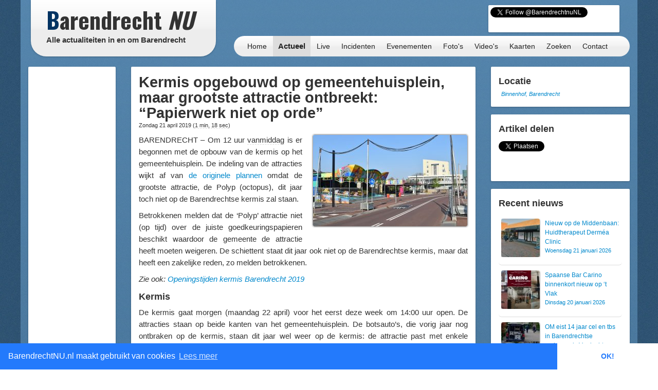

--- FILE ---
content_type: text/html; charset=UTF-8
request_url: https://barendrechtnu.nl/nieuws/barendrecht/29949/kermis-opgebouwd-op-gemeentehuisplein-maar-grootste-attractie-ontbreekt-papierwerk-niet-op-orde
body_size: 12351
content:

<!DOCTYPE html>
<html lang="nl" prefix="og: http://ogp.me/ns#">
  <head>
    <meta charset="utf-8">
	<title>Kermis opgebouwd op gemeentehuisplein, maar grootste attractie ontbreekt: &#8220;Papierwerk niet op orde&#8221; &ndash; BarendrechtNU.nl</title>
	<meta name="viewport" content="width=device-width, initial-scale=1.0">
	<meta name="description" content="BARENDRECHT – Om 12 uur vanmiddag (Zondag 21 april 2019) is er begonnen met de opbouw van de kermis op het gemeentehuisplein. De indeling van de attracties wijkt af van de originele plannen omdat de grootste attractie, de Polyp (octopus),">
	<meta name="keywords" content="Barendrecht, Nieuws, Ongeluk, Aanrijding, 112, Meldingen, 112Meldingen, Brand, Brandweer, Politie, Ambulance, Evenement, Evenementen">
	<meta name="author" content="BarendrechtNU">
	
	<meta name="twitter:card" content="summary_large_image">
	<meta name="twitter:site" content="@BarendrechtnuNL">
	<meta name="twitter:site:id" content="831867913">
	<meta name="twitter:creator" content="@BarendrechtnuNL">
	<meta name="twitter:account_id" content="1527909512" />
	<meta property="og:type" content="article" />
	<meta property="article:author" content="BarendrechtNU">
		<meta property="og:url" content="https://barendrechtnu.nl/nieuws/barendrecht/29949/kermis-opgebouwd-op-gemeentehuisplein-maar-grootste-attractie-ontbreekt-papierwerk-niet-op-orde">
		<meta property="og:title" content="Kermis opgebouwd op gemeentehuisplein, maar grootste attractie ontbreekt: &#8220;Papierwerk niet op orde&#8221;">
	<meta property="og:description" content="BARENDRECHT – Om 12 uur vanmiddag (Zondag 21 april 2019) is er begonnen met de opbouw van de kermis op het gemeentehuisplein. De indeling van de attracties wijkt af van de originele plannen omdat de grootste attractie, de Polyp (octopus),">
		<meta property="og:image" content="https://barendrechtnu.nl/wp/wp-content/uploads/2019/04/DSC_5520_opti_crop-1024x607.jpg">
	<meta property="og:image:width" content="1024">
	<meta property="og:image:height" content="607">
		<meta property="og:locale" content="nl_NL">
	<meta property="og:site_name" content="BarendrechtNU.nl">
	<meta name="news_keywords" content="Attractie, Attracties, Bouwen, Kermis, Octopus, Octupus, Ontbreekt, Opbouw, Open, Polyp, Schiettent, Barendrecht, Nieuws">

	<meta property="fb:app_id" content="441975979171814"/>
	<meta property="fb:pages" content="169573946515397 176853295837344 577747248959193 441217646031277"/>
	<meta name="google-play-app" content="app-id=nl.barendrechtnu">
	
	<meta name="theme-color" content="#5488B8" />
	<meta name="mobile-web-app-capable" content="yes">
	<link rel="manifest" href="/manifest.json">
	
	<link rel="alternate" type="application/rss+xml" title="BarendrechtNU.nl Actueel - RSS" href="http://barendrechtnu.nl/feed" />
	
	<link rel="stylesheet" type="text/css" href="/resources/css/style.css">
		<link rel="stylesheet" type="text/css" href="/resources/bootstrap/css/bootstrap.min.css">
	<link rel="stylesheet" type="text/css" href="/resources/bootstrap/css/bootstrap-responsive.min.css">
	<link rel="stylesheet" type="text/css" href="/resources/fancybox/jquery.fancybox.css?v=2.1.1">
	<link rel="stylesheet" type="text/css" href="/wp/wp-content/plugins/ob-page-numbers/css/tiny.css">
	<link rel="stylesheet" type="text/css" href='//fonts.googleapis.com/css?family=Oswald:400,700,300'>
	<!-- <link rel='stylesheet' type='text/css' href='//fonts.googleapis.com/css?family=Roboto:400,300' > -->
	
	<!-- Swiper styles -->
	<link href="/resources/swiper/swiper.min.css" rel="stylesheet" type="text/css"  />
	
														
	<!-- HTML5 shim, for IE6-8 support of HTML5 elements -->
	<!--[if lt IE 9]>
	  <script src="http://html5shim.googlecode.com/svn/trunk/html5.js"></script>
	<![endif]-->
	
	<link rel="shortcut icon" href="/resources/favicon.ico">
	<link rel="apple-touch-icon-precomposed" sizes="144x144" href="/resources/img/touch-icons/apple-touch-icon-144x144-precomposed.png">
	<link rel="apple-touch-icon-precomposed" sizes="114x114" href="/resources/img/touch-icons/apple-touch-icon-114x114-precomposed.png">
	<link rel="apple-touch-icon-precomposed" sizes="72x72" href="/resources/img/touch-icons/apple-touch-icon-72x72-precomposed.png">
	<link rel="apple-touch-icon-precomposed" href="/resources/img/touch-icons/apple-touch-icon-precomposed.png">
	
	<!--[if gte IE 9]>
		<style type="text/css">.gradient { filter: none;}</style>
	<![endif]-->
	<!--[if lt IE 9]>
		<style type="text/css">.container{width: 1170px !important;}</style>
	<![endif]-->
</head>
<body>

<div id="page-wrapper" class="container gradient">

<div id="span12">
	<div class="row-fluid">
		<div id="heading">
			<div id="logo-container">
				<div class="span4">
					<div class="row-fluid">
						<a href="/" id="logo" class="gradient" title="BarendrechtNU - Alle actualiteiten in en om Barendrecht. Altijd actuele berichten met foto's en video's over nieuws, 112 meldingen en evenementen uit de gemeente Barendrecht.">
							<h1 class="logo-title"><span class="first-letter-barendrecht">B</span>arendrecht <span class="word-nu">NU</span></h1>
							<h2 class="logo-subtitle visible-desktop">Alle actualiteiten in en om Barendrecht</h2>
																																																														</a>
					</div>
				</div>
			</div>
			
			<div id="heading-wrapper" class="span8">
				<div class="row-fluid">
															
					<div id="heading-links" class="hidden-phone">
						
												<div id="heading-social-buttons" class="content-block content-block-full">
														<a href="https://twitter.com/BarendrechtnuNL" class="twitter-follow-button" data-show-count="true" data-width="260px" data-dnt="true" data-lang="en" data-size="medium">Follow @BarendrechtnuNL</a>
							<script>!function(d,s,id){var js,fjs=d.getElementsByTagName(s)[0];if(!d.getElementById(id)){js=d.createElement(s);js.id=id;js.src="//platform.twitter.com/widgets.js";fjs.parentNode.insertBefore(js,fjs);}}(document,"script","twitter-wjs");</script>
							<iframe src="//www.facebook.com/plugins/like.php?href=http%3A%2F%2Ffacebook.com%2FbarendrechtNU&amp;width=175&amp;height=21&amp;colorscheme=light&amp;layout=button_count&amp;action=like&amp;show_faces=true&amp;send=false&amp;appId=441975979171814" scrolling="no" frameborder="0" style="display:block; border:none; overflow:hidden; width:175px; height:21px; margin-left:72px;" allowTransparency="true"></iframe>
						
													</div>
						
					</div>
				</div>
				
				<div class="row-fluid">
					<div id="heading-menu" class="gradient" role="navigation">
						<ul id="menu"> 
														<li><a href="/" title="Homepage">Home</a></li>
							<li><a class="active" href="/actueel" title="Actueel">Actueel</a>
								<ul class="menu-sub">
									<li class="menu-sub-item"><a href="/actueel" title="Actuele berichten">Nieuws</a></li>
									<li class="menu-sub-item"><a href="//112meldingen.barendrechtnu.nl" title="112 meldingen Barendrecht" target="_blank">112 Meldingen</a></li>
									<li class="menu-sub-item"><a href="/misdrijven" title="Misdrijven in Barendrecht op de kaart">Misdrijven kaart</a></li>
									<!--<li class="menu-sub-item"><a href="/sport" title="Actuele sportberichten">Sport</a></li>-->
									<li class="menu-sub-item"><a href="/miniblog" title="Actuele miniblog berichten">Korte updates</a></li>
									<li class="menu-sub-item"><a href="/agenda" title="BarendrechtNU Agenda">Agenda</a></li>
									<li class="menu-sub-item"><a href="/volgen" title="Nieuws volgen">Nieuws volgen</a></li>
									<li class="menu-sub-item"><a href="/weer" title="Actueel weer en voorspellingen voor Barendrecht">Het weer</a></li>
									<li class="menu-sub-item"><a href="/treinen" title="Actuele vertrek- en aankomsttijden van NS station Barendrecht">Treinen</a></li>
									<li class="menu-sub-item"><a href="/vergunningen" title="Barendrecht vergunningen">Vergunningen</a></li>
									<li class="menu-sub-item"><a href="/archief" title="BarendrechtNU Archief">Archief</a></li>
									<!--<li class="menu-sub-item"><a href="/statistieken/corona" title="Corona cijfers Barendrecht">Corona cijfers</a></li>-->
									<li class="menu-sub-item"><a href="/in-het-donker" title="Defecte straatverlichting Barendrecht">Defecte straatverlichting</a></li>
									<li class="menu-sub-item-bottom"></li>
								</ul>
							</li>
							<li><a href="/live" title="Live">Live</a></li>
							<li><a href="/incidenten" title="Incidenten">Incidenten</a></li>
							<li><a href="/evenementen" title="Evenementen">Evenementen</a></li>
							<li><a href="/media/fotos" title="Fotoalbums">Foto's</a>
								<ul class="menu-sub">
									<li class="menu-sub-item"><a href="/media/fotos" title="Fotoalbums Evenementen/Barendrecht">Fotoalbums Evenementen</a></li>
									<li class="menu-sub-item"><a href="/media/incidentfotos" title="Fotoalbums Incidenten">Fotoalbums Incidenten</a></li>
									<li class="menu-sub-item-bottom"></li>
								</ul>
							</li>
							<li><a href="/media/videos" title="Video's">Video's</a></li>
							<li><a href="/kaart" title="Nieuws op de kaart">Kaarten</a>
								<ul class="menu-sub">
									<li class="menu-sub-item"><a href="/kaart/incidenten" title="Incidenten op de kaart">Incidenten  kaart</a></li>
									<li class="menu-sub-item"><a href="/kaart/evenementen" title="Evenementen op de kaart">Evenementen kaart</a></li>
									<!--<li class="menu-sub-item"><a href="/kaart/straatroven" title="Straatroven op de kaart">Straatroven kaart</a></li>-->
									<li class="menu-sub-item"><a href="/misdrijven" title="Misdrijven in Barendrecht op de kaart">Misdrijven kaart</a></li>
									<li class="menu-sub-item"><a href="/kaart/woninginbraken" title="Woninginbraken op de kaart">Woninginbraken kaart</a></li>
									<!--<li class="menu-sub-item"><a href="/kaart/fietsendiefstal" title="Fietsendiefstal met geweld op de kaart">Fietsendiefstal kaart</a></li>-->
									<li class="menu-sub-item"><a href="/kaart/jaarwisseling-vernielingen" title="Jaarwisseling vernielingen kaart">Jaarwisseling vernielingen kaart</a></li>
									<li class="menu-sub-item"><a href="/kaart/agenda" title="Agenda activiteiten uit Barendrecht">Agenda kaart</a></li>
									<li class="menu-sub-item"><a href="/kaart/vergunningen" title="Vergunningen uit Barendrecht">Vergunningen kaart</a></li>
									<li class="menu-sub-item"><a href="/straten" title="Straten en postcodes in Barendrecht">Straten &amp; Postcodes</a></li>
									<li class="menu-sub-item"><a href="/sociale-kaart" title="Sociale kaart Barendrecht.">Sociale kaart</a></li>
									<!--<li class="menu-sub-item"><a href="/kaart/verkiezingen/2021/stembureaus-tweedekamer-verkiezingen" title="Stembureau locaties voor Tweede Kamerverkiezingen 2021 Barendrecht.">Stembureau's TK21 Barendrecht</a></li>-->
									<li class="menu-sub-item"><a href="/kaart/verkiezingen/2018/uitslag-gemeenteraadsverkiezingen" title="Uitslag van de Gemeenteraadsverkiezingen 2018 per stembureau in Barendrecht.">Uitslag GR2018 Barendrecht</a></li>
									<li class="menu-sub-item"><a href="/kaart/verkiezingen/2017/uitslag-tweede-kamerverkiezingen" title="Uitslag van de Tweede Kamerverkiezingen 2017 per stembureau in Barendrecht.">Uitslag TK2017 in Barendrecht</a></li>
									<li class="menu-sub-item"><a href="/kaart/verkiezingen/2021/uitslag-tweede-kamerverkiezingen" title="Uitslag van de Tweede Kamerverkiezingen 2021 per stembureau in Barendrecht.">Uitslag TK2021 in Barendrecht</a></li>
									<li class="menu-sub-item"><a href="/kaart/referendum/2016/oekraine" title="Uitslag Oekra&#xEF;ne referendum per stembureau in Barendrecht">Uitslag Oekra&#xEF;ne referendum 2016</a></li>
									<li class="menu-sub-item"><a href="/kaart/verkiezingen/2014/uitslag-gemeenteraadsverkiezingen" title="Uitslag van de Gemeenteraadsverkiezingen 2014 per stembureau in Barendrecht.">Uitslag GR2014 Barendrecht</a></li>
									<li class="menu-sub-item-bottom"></li>
								</ul>
							</li>
							<li><a href="/zoeken" title="BarendrechtNU doorzoeken">Zoeken</a>
								<ul class="menu-sub">
									<li class="menu-sub-item"><a href="/zoeken" title="De BarendrechtNU website doorzoeken">Zoeken</a></li>
									<li class="menu-sub-item"><a href="/hulpdiensten" title="Artikels per hulpdienst">Hulpdiensten</a></li>
									<li class="menu-sub-item"><a href="/tagcloud" title="Tag cloud van BarendrechtNU artikelen">Tagcloud</a></li>
									<li class="menu-sub-item"><a href="/straten" title="Straten en postcodes in Barendrecht">Straten &amp; Postcodes</a></li>
									<li class="menu-sub-item-bottom"></li>
								</ul>
							</li>
							<li><a href="/contact" title="Contact">Contact</a>
								<ul class="menu-sub">
									<li class="menu-sub-item"><a href="/contact/tip" title="Stuur een TIP in">Tip</a></li>
									<li class="menu-sub-item"><a href="/contact/vraag" title="Stel een vraag">Vraag</a></li>
									<li class="menu-sub-item"><a href="/contact/adverteren" title="Vraag naar de advertentie mogelijkheden">Adverteren</a></li>
									<li class="menu-sub-item"><a href="/contact/evenement" title="Evenement aanmelden">Evenement</a></li>
									<li class="menu-sub-item"><a href="/contact/klacht" title="Stuur een klacht in">Klacht</a></li>
									<li class="menu-sub-item-bottom"></li>
								</ul>
							</li>
						</ul>
					</div>
					
									</div>
			</div>
		</div>
	</div>
</div>
<div class="page page-content row-fluid" id="page-posts">
	<div class="row-fluid content-wrapper" id="content-wrapper">
		<div class="span2 hidden-phone">
			<div class="row-fluid">
	<div class="content-block content-block-ad content-block-ad-bar content-block-full">
		
				
				<ul class="a-d-bar"><li><script async src="https://pagead2.googlesyndication.com/pagead/js/adsbygoogle.js"></script>

<ins class="adsbygoogle adsbygoogle-sidebar"
	style="display:block; width: 100%; height: 600px; min-width: 130px;"
	data-ad-client="ca-pub-7960440023708321"
	data-ad-slot="7479948340"
	></ins>

<script>
/* BarendrechtNU - Sidebar (Responsive) */
// https://support.google.com/adsense/answer/3543893
// data-ad-format="auto"
//console.log(document.getElementsByClassName("adsbygoogle")[0]);
//console.log(document.getElementsByClassName("adsbygoogle")[0].offsetWidth);
//setTimeout(function(){ console.log(document.getElementsByClassName("adsbygoogle")[0].offsetWidth); }, 100);
(adsbygoogle = window.adsbygoogle || []).push({});
</script></li></ul>		
		<span>- <a href="//barendrechtnu.nl/adverteren" class="a-d-link">Advertentie (?)</a> -</span>
	</div>
</div>			
			<div class="row-fluid">
				<div class="content-block content-block-home content-block-home-1">
					<h3>Miniblog</h3>
										<p>Bekijk ook de Miniblog van 21/04/2019 voor meer informatie en andere berichten.</p>
					<p><a href="/miniblog/21-04-2019" title="BarendrechtNU Miniblog 21/04/2019"><button class="btn btn-info home-send-item-btn">Miniblog 21/04/2019</button></a></p>
				</div>
			</div>
			
			<div class="row-fluid">
	<div class="content-block">
		<h4>Blijf op de hoogte</h4>
		<ul class="styled-links-list footer-links-list-clean">
			<li><a href="/nieuwsbrief" title="Nieuwsbrief">Nieuwsbrief</a></li>
			<li><a href="//twitter.com/BarendrechtnuNL" title="BarendrechtNU Twitter" target="_blank">Twitter</a></li>
			<li><a href="https://t.me/barendrechtnunl" title="BarendrechtNU Telegram" target="_blank">Telegram</a></li>
			<li><a href="//www.facebook.com/BarendrechtNU" title="BarendrechtNU Facebook" target="_blank">Facebook</a></li>
			<li><a href="https://www.instagram.com/barendrechtnunl/" title="BarendrechtNU Instagram" target="_blank">Instagram</a></li>
			<li><a href="/volgen" title="Volg BarendrechtNU">Volg BarendrechtNU</a></li>
		</ul>
	</div>
</div>				
			<div class="row-fluid">
	<div class="content-block">
		<h3>Redactie</h3>
		
		<p><a href="/fotos-insturen" class="fancybox-iframe-link" title="Foto's insturen"><button class="btn btn-info home-send-item-btn">Foto's insturen</button></a></p>
		<p><a href="/contact/tip" title="Artikel/Tip insturen"><button class="btn btn-info home-send-item-btn">Informatie insturen</button></a></p>
		
	</div>
</div>			
			<div class="row-fluid">	<div class="content-block">		<h3>Ontdek BarendrechtNU</h3>		<p>BarendrechtNU is meer dan alleen nieuws, we hebben bijvoorbeeld ook de <a class="tip-link" href="/media/fotos" title="BarendrechtNU Foto's">BarendrechtNU Foto's</a> pagina met daarop fotoalbums uit de nieuwsberichten van BarendrechtNU.</p><p><a class="tip-link" href="/media/fotos" title="BarendrechtNU Foto's"><button class="btn btn-info home-send-item-btn">BarendrechtNU Foto's</button></a></p>	</div></div>				
		</div>
		
		<div class="span7">
		
			<div class="row-fluid visible-phone">
			
	<div class="content-block content-block-ad content-block-mobile-ad content-block-no-minheight "> <!-- Ad is used on multiple places -->
		
				<!-- Google Ads script already included -->
				<ins class="adsbygoogle"
			style="display:inline-block;width:320px;height:50px"
			data-ad-client="ca-pub-7960440023708321"
			data-ad-slot="5304388195"></ins>
		<script>
		/* BarendrechtNU - Mobile (Responsive) */
		(adsbygoogle = window.adsbygoogle || []).push({});
		</script>
		
		
		
		<!--<span>- <a href="//barendrechtnu.nl/contact/adverteren/">Advertentie (?)</a> -</span>-->
	</div>
	
	</div>			
						
			<div class="row-fluid">
				<div class="content-block">
					
					<article itemscope itemtype="http://schema.org/Article">
					
						<header>
							<h2 class="post-title">
								<a href="//barendrechtnu.nl/nieuws/barendrecht/29949/kermis-opgebouwd-op-gemeentehuisplein-maar-grootste-attractie-ontbreekt-papierwerk-niet-op-orde" rel="bookmark" title="Kermis opgebouwd op gemeentehuisplein, maar grootste attractie ontbreekt: &#8220;Papierwerk niet op orde&#8221;"><span itemprop="headline">Kermis opgebouwd op gemeentehuisplein, maar grootste attractie ontbreekt: &#8220;Papierwerk niet op orde&#8221;</span></a>
							</h2>
							
							<h4 class="post-subtitle">
								Zondag 21 april 2019 
								<span>(<span class="reading-time-helper" title="De gemiddelde leestijd voor dit artikel">1 min, 18 sec</span>)</span> 
								 
																							</h4>
							
						</header>
					
						<div class="post-content">
						
														<p class="post-image">
																<a href="/media/fullThumb/main/29951/news/kermis-opgebouwd-op-gemeentehuisplein-maar-grootste-attractie-ontbreekt-papierwerk-niet-op-orde.jpg" title="Kermis opgebouwd op gemeentehuisplein, maar grootste attractie ontbreekt: &#8220;Papierwerk niet op orde&#8221;" class="photo-url" >
									<img width="300" height="178" src="//barendrechtnu.nl/wp/wp-content/uploads/2019/04/DSC_5520_opti_crop-300x178.jpg" class="attachment-medium size-medium wp-post-image" alt="Kermis opgebouwd op gemeentehuisplein, maar grootste attractie ontbreekt: &quot;Papierwerk niet op orde&quot;" decoding="async" loading="lazy" itemprop="image" srcset="//barendrechtnu.nl/wp/wp-content/uploads/2019/04/DSC_5520_opti_crop-300x178.jpg 300w, //barendrechtnu.nl/wp/wp-content/uploads/2019/04/DSC_5520_opti_crop-768x455.jpg 768w, //barendrechtnu.nl/wp/wp-content/uploads/2019/04/DSC_5520_opti_crop-1024x607.jpg 1024w, //barendrechtnu.nl/wp/wp-content/uploads/2019/04/DSC_5520_opti_crop-150x89.jpg 150w, //barendrechtnu.nl/wp/wp-content/uploads/2019/04/DSC_5520_opti_crop.jpg 1280w" sizes="(max-width: 300px) 100vw, 300px" />								</a>
							</p>
														
							<div class="social-sharing-mobile hidden-desktop">
	<a href="whatsapp://send" data-text="Bekijk dit bericht op BarendrechtNU:" data-href="" class="wa_btn wa_btn_s" style="display:none">Whatsapp</a>
	
	<a href="https://twitter.com/share" class="twitter-share-button" data-url="https://barendrechtnu.nl/nieuws/barendrecht/29949/kermis-opgebouwd-op-gemeentehuisplein-maar-grootste-attractie-ontbreekt-papierwerk-niet-op-orde" data-via="BarendrechtnuNL" data-text="Kermis opgebouwd op gemeentehuisplein, maar grootste attractie ontbreekt: &#8220;Papierwerk niet op orde&#8221;" data-related="BarendrechtnuNL" data-hashtags="BarendrechtNU" data-dnt="true">Tweet</a>
	<script>!function(d,s,id){var js,fjs=d.getElementsByTagName(s)[0],p=/^http:/.test(d.location)?'http':'https';if(!d.getElementById(id)){js=d.createElement(s);js.id=id;js.src=p+'://platform.twitter.com/widgets.js';fjs.parentNode.insertBefore(js,fjs);}}(document, 'script', 'twitter-wjs');</script>
</div>							
							<div itemprop="articleBody" id="article-body">
								<p>BARENDRECHT – Om 12 uur <span class="timeindication-helper" title="Zondag 21 april 2019">vanmiddag<span> (Zondag 21 april 2019)</span></span> is er begonnen met de opbouw van de kermis op het gemeentehuisplein. De indeling van de attracties wijkt af van <a href="//barendrechtnu.nl/nieuws/aankondigingen/29877/botsautos-en-polyp-terug-op-de-kermis-van-barendrecht-binnenlandse-baan-afgesloten" target="_blank" rel="noopener noreferrer">de originele plannen</a> omdat de grootste attractie, de Polyp (octopus), dit jaar toch niet op de Barendrechtse kermis zal staan.</p>
<p>Betrokkenen melden dat de &#8216;Polyp&#8217; attractie niet (op tijd) over de juiste goedkeuringspapieren beschikt waardoor de gemeente de attractie heeft moeten weigeren. De schiettent staat dit jaar ook niet op de Barendrechtse kermis, maar dat heeft een zakelijke reden, zo melden betrokkenen.</p>
<p><em>Zie ook: <a href="//barendrechtnu.nl/nieuws/aankondigingen/29908/openingstijden-kermis-barendrecht-2019" target="_blank" rel="noopener noreferrer">Openingstijden kermis Barendrecht 2019</a></em></p>
<h3>Kermis</h3>
<p>De kermis gaat <span class="timeindication-helper" title="Maandag 22 april 2019">morgen<span> (Maandag 22 april 2019)</span></span> (maandag 22 april) voor het eerst deze week om 14:00 uur open. De attracties staan op beide kanten van het gemeentehuisplein. De botsauto&#8217;s, die vorig jaar nog ontbraken op de kermis, staan dit jaar wel weer op de kermis: de attractie past met enkele aanpassingen maar net op het gemeentehuisplein (tussen bomen, palen, bloembakken, bankjes en laadpalen).</p>
<p>De autoweg door het midden wordt tijdens openingstijden van de kermis afgesloten. Het fietspad over het gemeentehuisplein is wel de hele week afgesloten (hier zouden namelijk stukken van een attractie op komen te staan, maar ivm de nieuwe indeling door het ontbreken van de grootste attracties is dit niet meer het geval; het fietspad blijft toch afgesloten).</p>
<p>De ingang van het kermisterrein is aan de kant van de 1e Barendrechtseweg. Hier zijn ook extra hekken neergezet om fietsen te stallen.</p>
<blockquote class="twitter-tweet" data-lang="en">
<p dir="ltr" lang="nl">Foto&#8217;s: Kermis opgebouwd op gemeentehuisplein, maar grootste attractie ontbreekt: &#8220;Papierwerk niet op orde&#8221; &#8211; <a href="https://t.co/5pYlnVSCEg">https://t.co/5pYlnVSCEg</a> <a href="https://twitter.com/hashtag/Kermis?src=hash&amp;ref_src=twsrc%5Etfw">#Kermis</a> <a href="https://twitter.com/hashtag/Barendrecht?src=hash&amp;ref_src=twsrc%5Etfw">#Barendrecht</a> <a href="https://t.co/aMqIoSUt9k">pic.twitter.com/aMqIoSUt9k</a></p>
<p>— BarendrechtNU (@BarendrechtnuNL) <a href="https://twitter.com/BarendrechtnuNL/status/1120005341809451008?ref_src=twsrc%5Etfw">April 21, 2019</a></p></blockquote>
<p><script async src="https://platform.twitter.com/widgets.js" charset="utf-8"></script></p>
<p><iframe loading="lazy" style="border: none; overflow: hidden;" src="https://www.facebook.com/plugins/post.php?href=https%3A%2F%2Fwww.facebook.com%2FBarendrechtNU%2Fposts%2F1340431042763009&amp;width=500" width="500" height="688" frameborder="0" scrolling="no"></iframe></p>
							</div>
							
														
														<p class="post-content-author">Door: <span itemprop="author">Jordi Menheer</span></p>
														
														
							<footer>
								<ul class="post-content-dates">
																											<li><span>Datum nieuws</span> <a href="/miniblog/21-04-2019" itemprop="dateCreated">21/04/19</a> 12:00</li>
																											<li><span>Gepubliceerd</span> <time itemprop="datePublished">21/04/19 18:43</time></li>
																		<li><span>Laatste update</span> <time itemprop="dateModified">22/04/19 21:49</time></li>
																	</ul>
																	<p><em>Bekijk hier meer artikels uit de categorie <a href="/nieuws/barendrecht/" title="BarendrechtNU - Nieuws, barendrecht">Barendrecht</a></em></p>
															</footer>
							
							<hr />
							
														
														
							<ul itemprop="keywords" class="tags"><li><a href="//barendrechtnu.nl/tag/attractie" rel="tag">Attractie</a></li><li><a href="//barendrechtnu.nl/tag/attracties" rel="tag">Attracties</a></li><li><a href="//barendrechtnu.nl/tag/bouwen" rel="tag">Bouwen</a></li><li><a href="//barendrechtnu.nl/tag/kermis" rel="tag">Kermis</a></li><li><a href="//barendrechtnu.nl/tag/octopus" rel="tag">Octopus</a></li><li><a href="//barendrechtnu.nl/tag/octupus" rel="tag">Octupus</a></li><li><a href="//barendrechtnu.nl/tag/ontbreekt" rel="tag">Ontbreekt</a></li><li><a href="//barendrechtnu.nl/tag/opbouw" rel="tag">Opbouw</a></li><li><a href="//barendrechtnu.nl/tag/open" rel="tag">Open</a></li><li><a href="//barendrechtnu.nl/tag/polyp" rel="tag">Polyp</a></li><li><a href="//barendrechtnu.nl/tag/schiettent" rel="tag">Schiettent</a></li></ul>							
							<hr />
							
							<div class="post-prevnext-links">
								&laquo; <a href="//barendrechtnu.nl/nieuws/barendrecht/29932/paaseieren-zoeken-in-de-oranjespeeltuin-2019" rel="prev">Vorige artikel</a>								<span class="post-prevnext-links-divider">|</span>
								<a href="//barendrechtnu.nl/nieuws/aankondigingen/29954/koningsdag-2019-bij-vv-smitshoek-kinderspelen-en-vrijmarkt" rel="next">Volgende artikel</a> &raquo;							</div>
							
																					
						</div>
						
					</article>
					
				</div>
			</div>
			
			<div class="row-fluid visible-phone">
			
	<div class="content-block content-block-ad content-block-mobile-ad content-block-no-minheight "> <!-- Ad is used on multiple places -->
		
				<!-- Google Ads script already included -->
				<ins class="adsbygoogle"
			style="display:inline-block;width:320px;height:50px"
			data-ad-client="ca-pub-7960440023708321"
			data-ad-slot="5304388195"></ins>
		<script>
		/* BarendrechtNU - Mobile (Responsive) */
		(adsbygoogle = window.adsbygoogle || []).push({});
		</script>
		
		
		
		<!--<span>- <a href="//barendrechtnu.nl/contact/adverteren/">Advertentie (?)</a> -</span>-->
	</div>
	
	</div>			
									
		</div>
		
		<div class="span3">
						<div class="row-fluid">
				<div class="content-block content-block-no-minheight">
					
										<h3>Locatie</h3>
					<a href="/kaart/locatie/51.856541/4.538020/" target="_blank" title="Nieuws locatie - Kermis opgebouwd op gemeentehuisplein, maar grootste attractie ontbreekt: &#8220;Papierwerk niet op orde&#8221;">
											<!--<img class="post-location-image" src="https://maps.googleapis.com/maps/api/staticmap?center=51.856541,4.538020&amp;markers=color:red|51.856541,4.538020|&amp;maptype=hybrid&amp;language=nl&amp;zoom=16&amp;size=240x180&amp;sensor=false" alt="Nieuws locatie - Kermis opgebouwd op gemeentehuisplein, maar grootste attractie ontbreekt: &#8220;Papierwerk niet op orde&#8221;" /> -->
					</a>
										<p class="post-location-image-caption" itemprop="contentLocation">
						<a href="/kaart/locatie/51.856541/4.538020/" target="_blank" title="Nieuws locatie - Kermis opgebouwd op gemeentehuisplein, maar grootste attractie ontbreekt: &#8220;Papierwerk niet op orde&#8221;">Binnenhof, Barendrecht</a>
					</p>
					
				</div>
			</div>
						
			<div class="row-fluid hidden-phone">
				<div class="content-block">
				
					<h3>Artikel delen</h3>
					
					<!-- Social share -->
<div class="social-share-boxes social-sharing">
	
		<div class="social-share-box social-share-twitter">
		<a href="https://twitter.com/share" class="twitter-share-button" data-url="https://barendrechtnu.nl/nieuws/barendrecht/29949/kermis-opgebouwd-op-gemeentehuisplein-maar-grootste-attractie-ontbreekt-papierwerk-niet-op-orde" data-via="BarendrechtnuNL" data-text="Kermis opgebouwd op gemeentehuisplein, maar grootste attractie ontbreekt: &#8220;Papierwerk niet op orde&#8221;" data-count="vertical" data-related="Barendrecht_112" data-hashtags="Barendrecht" data-dnt="true">Tweet</a>
		<script>!function(d,s,id){var js,fjs=d.getElementsByTagName(s)[0],p=/^http:/.test(d.location)?'http':'https';if(!d.getElementById(id)){js=d.createElement(s);js.id=id;js.src=p+'://platform.twitter.com/widgets.js';fjs.parentNode.insertBefore(js,fjs);}}(document, 'script', 'twitter-wjs');</script>
	</div>
	
</div>				
				</div>
			</div>
			
			<div class="row-fluid">
				<div class="content-block">
				
					<h3>Recent nieuws</h3>
										
										<ol class="post-recent-list">
										<li>
						<a href="//barendrechtnu.nl/nieuws/ondernemen/41650/nieuw-op-de-middenbaan-huidtherapeut-dermea-clinic" rel="bookmark">
														<div class="post-recent-list-thumbnail">
							<img width="75" height="75" src="//barendrechtnu.nl/wp/wp-content/uploads/2026/01/Dermea_clinic_Middenbaan_Barendrecht_opti2-75x75.jpg" class="attachment-75x75 size-75x75 wp-post-image" alt="Nieuw op de Middenbaan: Huidtherapeut Derméa Clinic" decoding="async" loading="lazy" 0="" srcset="//barendrechtnu.nl/wp/wp-content/uploads/2026/01/Dermea_clinic_Middenbaan_Barendrecht_opti2-75x75.jpg 75w, //barendrechtnu.nl/wp/wp-content/uploads/2026/01/Dermea_clinic_Middenbaan_Barendrecht_opti2-150x150.jpg 150w, //barendrechtnu.nl/wp/wp-content/uploads/2026/01/Dermea_clinic_Middenbaan_Barendrecht_opti2-120x120.jpg 120w" sizes="(max-width: 75px) 100vw, 75px" />							</div>
														<div class="post-recent-list-title ">
								<p>Nieuw op de Middenbaan: Huidtherapeut Derméa Clinic</p>
								<p class="post-recent-list-date">Woensdag 21 januari 2026</p>
							</div>
						</a>
					</li>
										<li>
						<a href="//barendrechtnu.nl/nieuws/ondernemen/41643/spaanse-bar-carino-binnenkort-nieuw-op-t-vlak-met-ruimte-voor-terras" rel="bookmark">
														<div class="post-recent-list-thumbnail">
							<img width="75" height="75" src="//barendrechtnu.nl/wp/wp-content/uploads/2026/01/BarCarino_tvlak_Barendrecht-75x75.jpg" class="attachment-75x75 size-75x75 wp-post-image" alt="Spaanse Bar Carino binnenkort nieuw op &#039;t Vlak" decoding="async" loading="lazy" 0="" srcset="//barendrechtnu.nl/wp/wp-content/uploads/2026/01/BarCarino_tvlak_Barendrecht-75x75.jpg 75w, //barendrechtnu.nl/wp/wp-content/uploads/2026/01/BarCarino_tvlak_Barendrecht-150x150.jpg 150w, //barendrechtnu.nl/wp/wp-content/uploads/2026/01/BarCarino_tvlak_Barendrecht-120x120.jpg 120w" sizes="(max-width: 75px) 100vw, 75px" />							</div>
														<div class="post-recent-list-title ">
								<p>Spaanse Bar Carino binnenkort nieuw op &#8216;t Vlak</p>
								<p class="post-recent-list-date">Dinsdag 20 januari 2026</p>
							</div>
						</a>
					</li>
										<li>
						<a href="//barendrechtnu.nl/nieuws/barendrecht/41641/om-eist-14-jaar-cel-en-tbs-in-barendrechtse-zedenzaak-verdacht-van-seksueel-misbruik-bij-31-kinderen" rel="bookmark">
														<div class="post-recent-list-thumbnail">
							<img width="75" height="75" src="//barendrechtnu.nl/wp/wp-content/uploads/2024/09/Onderzoek_woning_Molenvliet_sept2024-75x75.jpg" class="attachment-75x75 size-75x75 wp-post-image" alt="45-jarige Barendrechter aangehouden als verdachte in ontuchtzaak, politie voert onderzoek uit in woning" decoding="async" loading="lazy" 0="" srcset="//barendrechtnu.nl/wp/wp-content/uploads/2024/09/Onderzoek_woning_Molenvliet_sept2024-75x75.jpg 75w, //barendrechtnu.nl/wp/wp-content/uploads/2024/09/Onderzoek_woning_Molenvliet_sept2024-150x150.jpg 150w, //barendrechtnu.nl/wp/wp-content/uploads/2024/09/Onderzoek_woning_Molenvliet_sept2024-120x120.jpg 120w" sizes="(max-width: 75px) 100vw, 75px" />							</div>
														<div class="post-recent-list-title ">
								<p>OM eist 14 jaar cel en tbs in Barendrechtse zedenzaak: Verdacht van seksueel misbruik bij 31 kinderen</p>
								<p class="post-recent-list-date">Vrijdag 16 januari 2026</p>
							</div>
						</a>
					</li>
										<li>
						<a href="//barendrechtnu.nl/nieuws/aankondigingen/41636/gemeente-zet-kerstboominzameling-toch-door-met-twee-alternatieven-inzameling-en-ophalen" rel="bookmark">
														<div class="post-recent-list-thumbnail">
							<img width="75" height="75" src="//barendrechtnu.nl/wp/wp-content/uploads/2026/01/Kerstbomen_in_de_sneeuw_jan2025-75x75.jpg" class="attachment-75x75 size-75x75 wp-post-image" alt="Kerstboominzameling uitgesteld naar woensdag 14 januari: €0,50 per boom" decoding="async" loading="lazy" 0="" srcset="//barendrechtnu.nl/wp/wp-content/uploads/2026/01/Kerstbomen_in_de_sneeuw_jan2025-75x75.jpg 75w, //barendrechtnu.nl/wp/wp-content/uploads/2026/01/Kerstbomen_in_de_sneeuw_jan2025-150x150.jpg 150w, //barendrechtnu.nl/wp/wp-content/uploads/2026/01/Kerstbomen_in_de_sneeuw_jan2025-120x120.jpg 120w" sizes="(max-width: 75px) 100vw, 75px" />							</div>
														<div class="post-recent-list-title ">
								<p>Gemeente zet kerstboominzameling toch door met twee alternatieven: Inzameling en ophalen</p>
								<p class="post-recent-list-date">Vrijdag  9 januari 2026</p>
							</div>
						</a>
					</li>
										<li>
						<a href="//barendrechtnu.nl/nieuws/aankondigingen/41630/kerstboominzameling-dit-jaar-geannuleerd-extreem-druk-bij-de-buitendiensten" rel="bookmark">
														<div class="post-recent-list-thumbnail">
							<img width="75" height="75" src="//barendrechtnu.nl/wp/wp-content/uploads/2026/01/IMG_20260106_161240_crop-75x75.jpg" class="attachment-75x75 size-75x75 wp-post-image" alt="Kerstboominzameling dit jaar geannuleerd, extreem druk bij de buitendiensten" decoding="async" loading="lazy" 0="" srcset="//barendrechtnu.nl/wp/wp-content/uploads/2026/01/IMG_20260106_161240_crop-75x75.jpg 75w, //barendrechtnu.nl/wp/wp-content/uploads/2026/01/IMG_20260106_161240_crop-150x150.jpg 150w, //barendrechtnu.nl/wp/wp-content/uploads/2026/01/IMG_20260106_161240_crop-120x120.jpg 120w" sizes="(max-width: 75px) 100vw, 75px" />							</div>
														<div class="post-recent-list-title ">
								<p>UPDATE: Kerstboominzameling dit jaar geannuleerd, extreem druk bij de buitendiensten</p>
								<p class="post-recent-list-date">Donderdag  8 januari 2026</p>
							</div>
						</a>
					</li>
										</ol>
										
									</div>
			</div>
			
									<div class="row-fluid">
				<div class="content-block">
				
					<h3>Gerelateerd nieuws</h3>
					<div class='yarpp yarpp-related yarpp-related-website yarpp-template-yarpp-template-barendrechtnu'>
<!-- Post -->
<ol class="post-related-list">
<li>
	<a href="//barendrechtnu.nl/nieuws/barendrecht/41623/geen-kermis-op-koningsdag-2026-en-bezoekersaantal-voor-feest-op-doormanplein-gehalveerd" rel="bookmark">
		<div class="post-related-list-thumbnail">
			<img width="75" height="75" src="//barendrechtnu.nl/wp/wp-content/uploads/2026/01/IMG_20250426_142847_crop-75x75.jpg" class="attachment-mini size-mini wp-post-image" alt="Geen kermis op Koningsdag 2026 en bezoekersaantal voor feest op Doormanplein gehalveerd" decoding="async" loading="lazy" srcset="//barendrechtnu.nl/wp/wp-content/uploads/2026/01/IMG_20250426_142847_crop-75x75.jpg 75w, //barendrechtnu.nl/wp/wp-content/uploads/2026/01/IMG_20250426_142847_crop-150x150.jpg 150w, //barendrechtnu.nl/wp/wp-content/uploads/2026/01/IMG_20250426_142847_crop-120x120.jpg 120w" sizes="(max-width: 75px) 100vw, 75px" />		</div>
		<div class="post-related-list-title">
			<p>Geen kermis op Koningsdag 2026 en bezoekersaantal voor feest op Doormanplein gehalveerd</p>
			<p class="post-related-list-date">Woensdag  7 januari 2026</p>
		</div>
	</a>
</li>
<li>
	<a href="//barendrechtnu.nl/nieuws/ondernemen/41357/rons-oliebollenkraam-terug-op-het-gemeentehuisplein" rel="bookmark">
		<div class="post-related-list-thumbnail">
			<img width="75" height="75" src="//barendrechtnu.nl/wp/wp-content/uploads/2025/10/IMG_20251022_143030_opti_crop-75x75.jpg" class="attachment-mini size-mini wp-post-image" alt="Ron&#039;s Oliebollenkraam terug op het gemeentehuisplein" decoding="async" loading="lazy" srcset="//barendrechtnu.nl/wp/wp-content/uploads/2025/10/IMG_20251022_143030_opti_crop-75x75.jpg 75w, //barendrechtnu.nl/wp/wp-content/uploads/2025/10/IMG_20251022_143030_opti_crop-150x150.jpg 150w, //barendrechtnu.nl/wp/wp-content/uploads/2025/10/IMG_20251022_143030_opti_crop-120x120.jpg 120w" sizes="(max-width: 75px) 100vw, 75px" />		</div>
		<div class="post-related-list-title">
			<p>Ron&#8217;s Oliebollenkraam terug op het gemeentehuisplein</p>
			<p class="post-related-list-date">Woensdag 22 oktober 2025</p>
		</div>
	</a>
</li>
<li>
	<a href="//barendrechtnu.nl/nieuws/barendrecht/41335/oliebollenkraam-geopend-op-het-middeldijkerplein-dit-jaar-niet-op-het-havenhoofd" rel="bookmark">
		<div class="post-related-list-thumbnail">
			<img width="75" height="75" src="//barendrechtnu.nl/wp/wp-content/uploads/2025/10/Oliebollenkraam_Middeldijkerplein_okt2025-75x75.jpg" class="attachment-mini size-mini wp-post-image" alt="Oliebollenkraam geopend op het Middeldijkerplein, dit jaar niet op het Havenhoofd" decoding="async" loading="lazy" srcset="//barendrechtnu.nl/wp/wp-content/uploads/2025/10/Oliebollenkraam_Middeldijkerplein_okt2025-75x75.jpg 75w, //barendrechtnu.nl/wp/wp-content/uploads/2025/10/Oliebollenkraam_Middeldijkerplein_okt2025-150x150.jpg 150w, //barendrechtnu.nl/wp/wp-content/uploads/2025/10/Oliebollenkraam_Middeldijkerplein_okt2025-120x120.jpg 120w" sizes="(max-width: 75px) 100vw, 75px" />		</div>
		<div class="post-related-list-title">
			<p>Oliebollenkraam geopend op het Middeldijkerplein, dit jaar niet op het Havenhoofd</p>
			<p class="post-related-list-date">Zaterdag 11 oktober 2025</p>
		</div>
	</a>
</li>
</ol>
</div>
				
				</div>
			</div>
					</div>
		
	</div>
</div> <!-- .page-content -->

	<div class="row-fluid">
		<div class="span12">
		
			<div id="footer">
				
				<div class="row-fluid">
					<div class="span4">
						<h4>Nieuws</h4>
						<ul class="footer-links-list">
							<li><a href="/" title="Homepage">Homepage</a></li>
							<li><a href="/actueel" title="Actuele berichten">Actueel</a></li>
							<li><a href="/nieuws" title="Nieuws in Barendrecht">Nieuws</a></li>
							<li><a href="//112meldingen.barendrechtnu.nl" title="112 Meldingen in Barendrecht" target="_blank">112 Meldingen</a></li>
							<li><a href="/miniblog" title="BarendrechtNU Miniblog">Miniblog</a></li>
							<li><a href="/live" title="Live berichten">BarendrechtNU Live</a></li>
							<li><a href="/weer" title="Het weer in Barendrecht">Het weer in Barendrecht</a></li>
							<li><a href="/treinen" title="Treintijden op het station van Barendrecht">Treintijden station Barendrecht</a></li>
							<li><a href="/incidenten" title="Incidenten">Incidenten</a></li>
							<li><a href="/evenementen" title="Evenementen">Evenementen</a></li>
							<li><a href="/kaart" title="Incidenten &amp; Evenementen in Barendrecht op de kaart">Incidenten &amp; Evenementen kaart</a></li>
							<li><a href="/kaart/straatroven" title="Straatroven in Barendrecht op de kaart">Straatroven kaart</a></li>
							<li><a href="/kaart/fietsendiefstal" title="Fietsendiefstal in Barendrecht op de kaart">Fietsendiefstal kaart</a></li>
							<li><a href="/kaart/woninginbraken" title="Woninginbraken (en pogingen daartoe) in Barendrecht op de kaart">Woninginbraken kaart</a></li>
							<li><a href="/vergunningen" title="Barendrecht vergunningen">Vergunningen</a></li>
							<li><a href="/zoeken" title="BarendrechtNU doorzoeken">Zoeken</a></li>
							<li><a href="/tagcloud" title="BarendrechtNU Tagcloud">Tagcloud</a></li>
							<li><a href="/straten" title="Postcodes en straten in Barendrecht">Straten &amp; postcodes in Barendrecht</a></li>
						</ul>
					</div>
					
					<div class="span4">
						<h4>Blijf op de hoogte</h4>
						<ul class="footer-links-list">
							<li><a href="/app" title="BarendrechtNU Android App">Android App</a></li>
							<li><a href="/nieuwsbrief" title="Nieuwsbrief">Nieuwsbrief</a></li>
							<li><a href="//feeds.feedburner.com/Barendrechtnu" title="RSS" target="_blank">RSS</a></li>
							<li><a href="//twitter.com/BarendrechtnuNL" title="BarendrechtNU Twitter" target="_blank">Twitter</a></li>
							<li><a href="//www.facebook.com/BarendrechtNU" title="BarendrechtNU Facebook" target="_blank">Facebook</a></li>
							<li><a href="//www.instagram.com/barendrechtnunl/" title="BarendrechtNU Instagram" target="_blank">Instagram</a></li>
							<li><a href="//t.me/barendrechtnunl" title="BarendrechtNU nieuws Telegram kanaal" target="_blank">Telegram kanaal</a></li>
							<li><a href="//barendrechtnu.tumblr.com/" title="BarendrechtNU Tumblr" target="_blank">Tumblr</a></li>
							<li><a href="/volgen" title="BarendrechtNU Volgen">Alle manieren om op de hoogte te blijven</a></li>
						</ul>
						
						<h4>BarendrechtNU Facebook accounts</h4>
						<ul class="footer-links-list">
							<li><a href="//facebook.com/BarendrechtNU" title="BarendrechtNU Facebook" target="_blank">BarendrechtNU Facebook</a></li>
							<li><a href="//facebook.com/BarendrechtNULive" title="BarendrechtNU Live Facebook" target="_blank">BarendrechtNU Live Facebook</a></li>
							<li><a href="//facebook.com/Barendrecht112" title="BarendrechtNU 112 Facebook" target="_blank">BarendrechtNU 112 Facebook</a></li>
							<li><a href="//facebook.com/BarendrechtSport" title="BarendrechtNU Sport Facebook" target="_blank">BarendrechtNU Sport Facebook</a></li>
						</ul>
						
						<h4>BarendrechtNU Twitter accounts</h4>
						<ul class="footer-links-list">
							<li><a href="//twitter.com/BarendrechtnuNL" title="BarendrechtNU Twitter" target="_blank">BarendrechtNU Twitter</a></li>
							<li><a href="//twitter.com/Barendrecht_112" title="BarendrechtNU 112 Meldingen Twitter" target="_blank">BarendrechtNU 112 Meldingen Twitter</a></li>
							<li><a href="//twitter.com/BarendrechtWeer" title="BarendrechtNU Weer Twitter" target="_blank">BarendrechtNU Weer Twitter</a></li>
							<li><a href="//twitter.com/Bdrecht_Inbraak" title="BarendrechtNU Inbraak Meldingen Twitter" target="_blank">BarendrechtNU Inbraak Meldingen Twitter</a></li>
							<li><a href="//twitter.com/BdrechtAgenda" title="BarendrechtNU Agenda herinneringen Twitter" target="_blank">BarendrechtNU Agenda Twitter</a></li>
							<li><a href="//twitter.com/BdrechtVliegen" title="BarendrechtNU Vliegtuigen Twitter" target="_blank">BarendrechtNU Vliegtuigen Twitter</a></li>
							<li><a href="//twitter.com/BdrechtSport" title="BarendrechtNU Sport Twitter" target="_blank">BarendrechtNU Sport Twitter</a></li>
						</ul>
					</div>
					
					<div class="span4">
						<h4>BarendrechtNU</h4>
						<ul class="footer-links-list">
							<li><a href="/" title="Copyright BarendrechtNU">&copy; BarendrechtNU - Alle rechten voorbehouden</a></li>
							<li><a href="/logos" title="BarendrechtNU logo's en banners">BarendrechtNU logo's en banners</a></li>
							<li><a href="/copyright" title="Copyrightbeleid BarendrechtNU">Copyrightbeleid BarendrechtNU</a></li>
							<li><a href="/algemene-voorwaarden" title="Algemene Voorwaarden BarendrechtNU">Algemene Voorwaarden BarendrechtNU</a></li>
						</ul>
						<h4>Contact</h4>
						<ul class="footer-links-list">
							<li><a href="/contact" title="Contact">Contact</a></li>
							<li><a href="/contact/tip" title="Contact - Tip">Tip insturen</a></li>
							<li><a href="/fotos-insturen" class="fancybox-iframe-link" title="BarendrechtNU - Foto's insturen">Foto('s) insturen</a></li>
							<li><a href="/contact/agenda" class="fancybox-iframe-link" title="BarendrechtNU - Evenement insturen">Evenement aanmelden</a></li>
							<li><a href="/contact/adverteren" title="Contact">Informatie aanvragen adverteren</a></li>
						</ul>
					</div>
				</div>
				
			</div>
			
		</div>
	</div>
</div> 
<!-- Root element of PhotoSwipe. Must have class pswp. -->
<div class="pswp" tabindex="-1" role="dialog" aria-hidden="true">

    <!-- Background of PhotoSwipe. 
         It's a separate element as animating opacity is faster than rgba(). -->
    <div class="pswp__bg"></div>

    <!-- Slides wrapper with overflow:hidden. -->
    <div class="pswp__scroll-wrap">

        <!-- Container that holds slides. 
            PhotoSwipe keeps only 3 of them in the DOM to save memory.
            Don't modify these 3 pswp__item elements, data is added later on. -->
        <div class="pswp__container">
            <div class="pswp__item"></div>
            <div class="pswp__item"></div>
            <div class="pswp__item"></div>
        </div>

        <!-- Default (PhotoSwipeUI_Default) interface on top of sliding area. Can be changed. -->
        <div class="pswp__ui pswp__ui--hidden">

            <div class="pswp__top-bar">

                <!--  Controls are self-explanatory. Order can be changed. -->

                <div class="pswp__counter"></div>

                <button class="pswp__button pswp__button--close" title="Close (Esc)"></button>

                <button class="pswp__button pswp__button--share" title="Share"></button>

                <button class="pswp__button pswp__button--fs" title="Toggle fullscreen"></button>

                <button class="pswp__button pswp__button--zoom" title="Zoom in/out"></button>

                <!-- Preloader demo http://codepen.io/dimsemenov/pen/yyBWoR -->
                <!-- element will get class pswp__preloader- -active when preloader is running -->
                <div class="pswp__preloader">
                    <div class="pswp__preloader__icn">
                      <div class="pswp__preloader__cut">
                        <div class="pswp__preloader__donut"></div>
                      </div>
                    </div>
                </div>
            </div>

            <div class="pswp__share-modal pswp__share-modal--hidden pswp__single-tap">
                <div class="pswp__share-tooltip"></div> 
            </div>

            <button class="pswp__button pswp__button--arrow--left" title="Previous (arrow left)">
            </button>

            <button class="pswp__button pswp__button--arrow--right" title="Next (arrow right)">
            </button>

            <div class="pswp__caption">
                <div class="pswp__caption__center"></div>
            </div>

        </div>

    </div>

</div>


<!-- Google tag (gtag.js) -->
<script async src="https://www.googletagmanager.com/gtag/js?id=G-N2PMV50PW2"></script>
<script>
  window.dataLayer = window.dataLayer || [];
  function gtag(){dataLayer.push(arguments);}
  gtag('js', new Date());

  gtag('config', 'G-N2PMV50PW2');
  
  // Backwards compatible event tracking in new GA4 property
  function ga(send, event, eventCategory, eventAction, eventLabel, eventValue, fieldsObject){
	//console.log('todo');
	
	// Incoming params format (Universal GA): ga('send', 'event', [eventCategory], [eventAction], [eventLabel], [eventValue], [fieldsObject]);
	
	// https://developers.google.com/analytics/devguides/collection/gtagjs/events#default-event-categories-and-labels
	var params = {};
	
	if(typeof eventCategory != "undefined") params.event_category = eventCategory;
	//if(typeof eventAction != "undefined") params.event_category = eventCategory;
	if(typeof eventLabel != "undefined") params.event_label = eventLabel;
	if(typeof eventValue != "undefined") params.value = eventValue;
	
	gtag('event', eventAction, params);


  }
  
</script>

<script src="//ajax.googleapis.com/ajax/libs/jquery/1.8.2/jquery.min.js"></script>
<script src="/resources/bootstrap/js/bootstrap.min.js"></script>
<script src="/resources/js/jquery.mousewheel-3.0.6.pack.js"></script>
<script src="/resources/fancybox/jquery.fancybox.pack.js?v=2.1.1"></script>
<script src="/resources/js/modernizr.touch.js" type="text/javascript"></script>
<script src="/resources/js/jquery.lazyload.min.js" type="text/javascript"></script>
<script src="/resources/js/stupidtable.min.js" type="text/javascript"></script>
<script src="/resources/js/scripts.js" type="text/javascript"></script>
<!-- <script src="/resources/js/lunametrics-youtube-v7.gtm.js" type="text/javascript"></script>-->

<!-- Slick js -->
<!--<script src="/resources/slick/slick.min.js" type="text/javascript"></script>
<link rel="stylesheet" href="/resources/slick/slick.css"> -->

<!-- Core CSS file -->
<link rel="stylesheet" href="/resources/photoswipe/photoswipe.css"> 

<!-- Skin CSS file (styling of UI - buttons, caption, etc.)
     In the folder of skin CSS file there are also:
     - .png and .svg icons sprite, 
     - preloader.gif (for browsers that do not support CSS animations) -->
<link rel="stylesheet" href="/resources/photoswipe/default-skin/default-skin.css"> 

<!-- Core JS file -->
<script src="/resources/photoswipe/photoswipe.min.js"></script> 

<!-- UI JS file -->
<script src="/resources/photoswipe/photoswipe-ui-default.min.js"></script> 


<!--- Cookie consent stuff -->
<link rel="stylesheet" type="text/css" href="/resources/cookieconsent/cookieconsent.min.css" />
<script src="/resources/cookieconsent/cookieconsent.min.js"></script>

<script>
window.addEventListener("load", function(){

	// I'm sorry for this, but I have to...
	window.cookieconsent.initialise({
		"palette": {
			"popup": {
				"background": "#237afc"
			},
			"button": {
				"background": "#fff",
				"text": "#237afc"
			}
		},
		"theme": "edgeless",
		"type": "info",
		"content": {
			"message": "BarendrechtNU.nl maakt gebruikt van cookies",
			"dismiss": "OK!", // dissmiss instead of 'allow' because 'type'='info' (which only informs the user, on technical level)
			"link": "Lees meer",
			"href": "//barendrechtnu.nl/algemene-voorwaarden"
		},
		"cookie": {
			"domain": "barendrechtnu.nl", // Main site and subdomains
			"expiryDays": 10000 // Don't expire, sort off (because -1 as int doesnt work; instant expire. And as string it will only be valid during the current session)
		},
		"onStatusChange": function(status, chosenBefore) {
		
			// Note; Should have used this variable to determine if the cookies are accepted (will be a one-time value related to the callback, hasConsented() is just the stored value
			console.log('Cookies status='+status+', chosenBefore=' + chosenBefore); // status=[dismiss, allow, deny], chosenBefore=[true|false]
			
			// Notice dismiss or accepted (note: technically it cannot be accepted since this is a type=info consent), but only track this 'accept' if nothing was 'chosen' before
			if( (status == 'dismiss' || status == 'allow') && chosenBefore == false){
				console.log('Cookies accepted [status='+status+'], chosenBefore: ' + chosenBefore);
				ga('send', 'event', 'Cookie', 'Allow');
			} else if(status == 'deny'){
				// Disabled (normally not possible via UI)
				console.log('Cookies rejected');
				ga('send', 'event', 'Cookie', 'Reject');
			} else {
				console.log('Cookie consent unchanged');
			}
			
			// Pre-proper-solution [above here] ;-) ->
			/*
			if(this.hasConsented()){
				// Enabled
				console.log('Cookies accepted [status='+status+'], chosenBefore: ' + chosenBefore);
				// For some reason this event is triggered for every pageload [or session] (cant reproduce it, but statistics show it is happening...)
				// Update feb 2018: Found out what is causing this:
				// -> On scroll ("dismissOnScroll") it will also 'accept' the cookies; this is causing an 'accept' answer coming in. Use the "chosenBefore" variable to check if this is the first time the user allows cookies
				if(!chosenBefore){
					ga('send', 'event', 'Cookie', 'Allow');
				}
			} else {
				// Disabled (not possible)
				console.log('Cookies rejected');
				ga('send', 'event', 'Cookie', 'Reject');
			}
			*/
		},
		"dismissOnScroll": 500 // Dont bug the user if he just wants to check out the page (wont be instantly hidden, but a cookie WILL be set [for next pageload])
	});
	
});
</script>

<!-- Credits for some of the icons used on this website: https://github.com/yusukekamiyamane/fugue-icons & social icons: http://www.paulrobertlloyd.com/2009/06/social_media_icons/ -->


</body>
</html>

--- FILE ---
content_type: text/html; charset=utf-8
request_url: https://www.google.com/recaptcha/api2/aframe
body_size: 266
content:
<!DOCTYPE HTML><html><head><meta http-equiv="content-type" content="text/html; charset=UTF-8"></head><body><script nonce="ghr-ynIOMahC8r7BVapNWw">/** Anti-fraud and anti-abuse applications only. See google.com/recaptcha */ try{var clients={'sodar':'https://pagead2.googlesyndication.com/pagead/sodar?'};window.addEventListener("message",function(a){try{if(a.source===window.parent){var b=JSON.parse(a.data);var c=clients[b['id']];if(c){var d=document.createElement('img');d.src=c+b['params']+'&rc='+(localStorage.getItem("rc::a")?sessionStorage.getItem("rc::b"):"");window.document.body.appendChild(d);sessionStorage.setItem("rc::e",parseInt(sessionStorage.getItem("rc::e")||0)+1);localStorage.setItem("rc::h",'1769029150308');}}}catch(b){}});window.parent.postMessage("_grecaptcha_ready", "*");}catch(b){}</script></body></html>